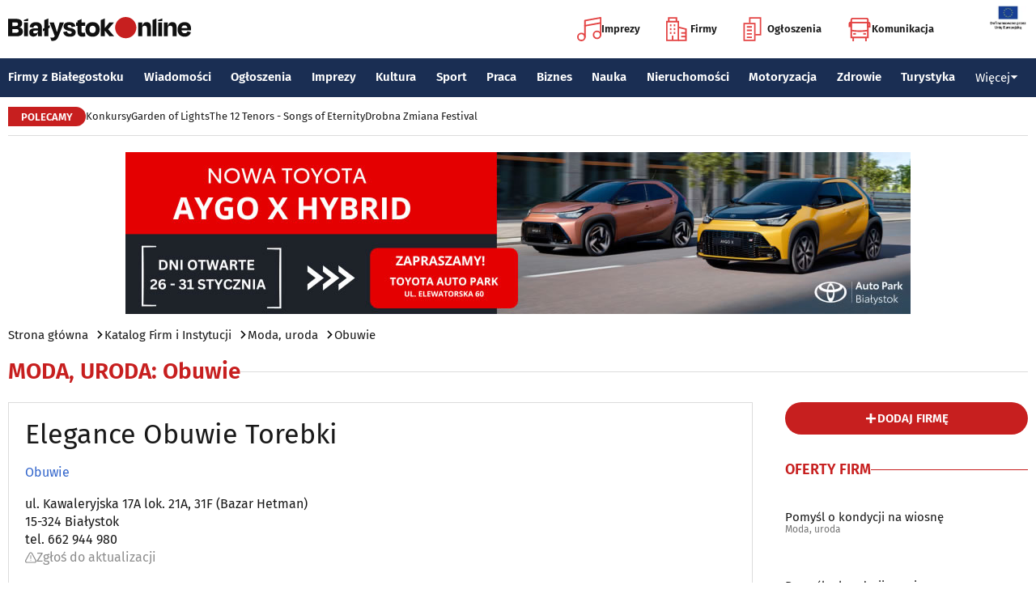

--- FILE ---
content_type: text/html; charset=utf-8
request_url: https://www.bialystokonline.pl/elegance-obuwie-torebki,firma,12962,129,14,0,2.html
body_size: 8441
content:

    
<!DOCTYPE html>
<html lang="pl">
		

<head>

<title>Elegance Obuwie Torebki, Obuwie, Moda, uroda, Katalog Firm i Instytucji Białystok Online Portal Miejski Białystok (Bialystok), Strona 2</title>


<link rel="preload" href="/font/firasans-regular.woff2" as="font" type="font/woff2" crossorigin>
<link rel="preload" href="/font/firasans-semibold.woff2" as="font" type="font/woff2" crossorigin>
<link rel="preload" href="/font/firasans-medium.woff2" as="font" type="font/woff2" crossorigin>
	

<!-- Białystok, Bialystok -->
<meta name="title" content="Elegance Obuwie Torebki, Obuwie, Moda, uroda, Katalog Firm i Instytucji Białystok Online Portal Miejski Białystok (Bialystok), Strona 2" /><meta name="keywords" content="białystok, bialystok, bstok, białystokonline, bialystokonline, Elegance Obuwie Torebki, Obuwie, obuwie, artykuły, obuwnicze, buty, obuwia, obuwiem, obuwniczy, Moda, uroda, podlasie, online, on line, portal, miejski, informacje, rozrywka, biznes, motoryzacja, dom, mieszkanie, nauka, zdrowie, uroda, praca, turystyka, zakupy, firmy, katalog, firm, imprezy, koncert, lokale, repertuar, kina, teatr, rozkład, urzędy, hotele, ogłoszenia, drobne" /><meta name="description" content="Elegance Obuwie Torebki, Obuwie, Moda, uroda, Katalog Firm i Instytucji Białystok Online - Portal Miejski Białystok (Bialystok). Najpełniejsze i najbardziej aktualne źródło informacji o Białymstoku. Aktualne informacje, Rozrywka, Biznes, Motoryzacja, Dom i Mieszkanie, Nauka, Zdrowie i Uroda, Praca, Turystyka, Zakupy." /><meta name="abstract" content="białystok, bialystok, bstok, białystokonline, bialystokonline, Elegance Obuwie Torebki, Obuwie, obuwie, artykuły, obuwnicze, buty, obuwia, obuwiem, obuwniczy, Moda, uroda, podlasie, online, on line, portal, miejski, informacje, rozrywka, biznes, motoryzacja, dom, mieszkanie, nauka, zdrowie, uroda, praca, turystyka, zakupy, firmy, katalog, firm, imprezy, koncert, lokale, repertuar, kina, teatr, rozkład, urzędy, hotele, ogłoszenia, drobne" /><meta name="robots" content="index, follow" />
	<meta name="GOOGLEBOT" content="index, follow" />
	<meta name="revisit-after" content="1 day" />

<meta name="agency" content="BiałystokOnline.pl" />
<meta name="author" content="BiałystokOnline.pl, Bialystok" />
<meta http-equiv="Content-Type" content="text/html; charset=utf-8" />
<meta name="viewport" content="width=device-width, initial-scale=1" />


<!-- OpenGraph data -->
	


	 
<link rel="icon" type="image/png" href="/img/favicon-96x96.png" sizes="96x96" />
<link rel="icon" type="image/svg+xml" href="/img/favicon.svg" />
<link rel="shortcut icon" href="/img/favicon.ico" />
<link rel="apple-touch-icon" sizes="180x180" href="/img/apple-touch-icon.png" />
<meta name="apple-mobile-web-app-title" content="BO" />
<link rel="manifest" href="/img/site.webmanifest" />

<script src="/js/main.min.js?202509292135" defer></script>
<link href="/css/main.min.css?202510172358" rel="stylesheet" type="text/css" />



<script src="https://consent.cookiefirst.com/sites/bialystokonline.pl-862477e6-c1c9-4c22-8cb0-685649c19c10/consent.js"></script>

	

<!-- Google tag (gtag.js) -->
<script async src="https://www.googletagmanager.com/gtag/js?id=G-Q656RGJPYY" data-cookiefirst-script="google_analytics" script="analytics_storage"></script>
<script>
  window.dataLayer = window.dataLayer || [];
  function gtag(){dataLayer.push(arguments);}
  gtag('js', new Date());
   gtag('config', 'G-Q656RGJPYY');</script>	
<!-- Facebook Pixel Code -->
<script type="text/plain" data-cookiefirst-script="facebook">
!function(f,b,e,v,n,t,s){if(f.fbq)return;n=f.fbq=function(){n.callMethod?
n.callMethod.apply(n,arguments):n.queue.push(arguments)};if(!f._fbq)f._fbq=n;
n.push=n;n.loaded=!0;n.version='2.0';n.queue=[];t=b.createElement(e);t.async=!0;
t.src=v;s=b.getElementsByTagName(e)[0];s.parentNode.insertBefore(t,s)}(window,
document,'script','https://connect.facebook.net/en_US/fbevents.js');
fbq('init', '763931190431104'); // Insert your pixel ID here.
fbq('track', 'PageView');
</script>
<noscript>
<img height="1" width="1" alt style="display:none" src="https://www.facebook.com/tr?id=763931190431104&ev=PageView&noscript=1" />
</noscript>
<!-- DO NOT MODIFY -->
<!-- End Facebook Pixel Code -->

<script src="https://rum-agent.eu-01.cloud.solarwinds.com/ra-e-1838253088687382528.js" async></script>

</head>

<body>

<header class="topmenu">
    <div class="topmenu-top container">
        <a href="/" title="Białystok Online">
            <img class="topmenu-bo" src="/img/bialystokonline.svg" width="208" height="22" alt="Białystok Online" />
        </a>
        <a href="/informacje,28.html" class="topmenu-ue">
            <picture>
                <source type="image/webp" srcset="/img/ue91.webp 1x,/img/ue182.webp 2x" media="(min-width:79.9375rem)" width="91" height="60" />
				<source type="image/jpg" srcset="/img/ue91.jpg 1x,/img/ue182.jpg 2x" media="(min-width:79.9375rem)" width="91" height="60" />
                <source type="image/webp" srcset="/img/ue45.webp 1x,/img/ue91.webp 2x" width="45" height="30" />
                <source type="image/jpg" srcset="/img/ue45.jpg 1x,/img/ue91.jpg 2x" width="45" height="30" />
                <img src="/img/ue45.jpg" width="45" height="30" alt="" />
            </picture>
        </a>
        <button class="topmenu-hamb" id="hamb-btn" aria-expanded="false" aria-controls="topmenu-nav" aria-haspopup="true" aria-label="Menu nawigacyjne">
            <span class="topmenu-hamb-line"></span>
        </button>
        <nav class="topmenu-ico">
            <ul class="topmenu-icoul">
                <li class="topmenu-icoli">
                    <a href="/imprezy" class="topmenu-icoa">
                        <span class="ico-note2" aria-hidden="true"></span>
                        Imprezy
                    </a>
                </li>
                <li class="topmenu-icoli">
                    <a href="/katalog-firm-i-instytucji" class="topmenu-icoa">
                        <span class="ico-build2" aria-hidden="true"></span>
                        Firmy
                    </a>
                </li>
                <li class="topmenu-icoli">
                    <a href="/ogloszenia" class="topmenu-icoa">
                        <span class="ico-paper2" aria-hidden="true"></span>
                        Ogłoszenia
                    </a>
                </li>
                <li class="topmenu-icoli">
                    <button class="topmenu-icoa">
                        <span class="ico-bus2" aria-hidden="true"></span>
                        Komunikacja
                    </button>
                    <ul class="topmenu-icoul2">
                        <li class="topmenu-icoli2">
                            <a href="/komunikacja-miejska" target=_blank class="topmenu-icoa2">Komunikacja miejska</a>
                        </li>
                        <li class="topmenu-icoli2">
                            <a href="/rozklad-jazdy-pkp-bialystok" class="topmenu-icoa2">Rozkład jazdy PKP Białystok</a>
                        </li>
                    </ul>
                </li>
            </ul>
        </nav>
    </div>
    <nav class="topmenu-nav" id="topmenu-nav" role="menu">
        <div class="topmenu-top container">
            <a href="/" title="Białystok Online">
                <img class="topmenu-bo" src="/img/bialystokonline.svg" width="208" height="22" alt="Białystok Online" />
            </a>
            <a href="/informacje,28.html" class="topmenu-ue">
                <picture>
                <source type="image/webp" srcset="/img/ue45.webp 1x,/img/ue91.webp 2x" />
				<source type="image/jpg" srcset="/img/ue45.jpg 1x,/img/ue91.jpg 2x" />
                <img src="/img/ue45.jpg" width="45" height="30" alt="" />
                </picture>
            </a>
            <button class="topmenu-hamb" id="hamb-btn-close" aria-expanded="true" aria-controls="topmenu-nav" aria-haspopup="true" aria-label="Menu nawigacyjne">
                <span class="topmenu-hamb-line"></span>
            </button>
        </div>
        <div class="topmenu-wrap">
            <ul class="topmenu-ulico">
                <li class="topmenu-li">
                    <a href="/imprezy" class="topmenu-ai">
                        <span class="topmenu-a-ico ico-note" aria-hidden="true"></span>
                        Imprezy
                    </a>
                </li>
                <li class="topmenu-li">
                    <a href="/katalog-firm-i-instytucji" class="topmenu-ai">
                        <span class="topmenu-a-ico ico-build" aria-hidden="true"></span>
                        Firmy
                    </a>
                </li>
                <li class="topmenu-li">
                    <a href="/ogloszenia" class="topmenu-ai">
                        <span class="topmenu-a-ico ico-paper" aria-hidden="true"></span>
                        Ogłoszenia
                    </a>
                </li>
                <li class="topmenu-li">
                    <button class="topmenu-ai topmenu-btn" data-js="expand-btn" aria-expanded="false">
                        <span class="topmenu-a-ico ico-bus" aria-hidden="true"></span>
                        Komunikacja
                        <span class="topmenu-arr"></span>
                    </button>
                    <ul class="topmenu-ul2 topmenu-ul2i">
                        <li class="topmenu-li2">
                            <a href="/komunikacja-miejska" class="topmenu-ai2">Komunikacja miejska</a>
                        </li>
                        <li class="topmenu-li2">
                            <a href="/rozklad-jazdy-pkp-bialystok" class="topmenu-ai2">Rozkład jazdy PKP Białystok</a>
                        </li>
                    </ul>
                </li>
            </ul>
            <ul class="topmenu-ul">
                <li class="topmenu-li">
                    <button class="topmenu-arr" data-js="expand-btn" aria-expanded="false"></button>
                    <a href="/katalog-firm-i-instytucji" class="topmenu-a">Firmy z Białegostoku</a>
                    <ul class="topmenu-ul2">
                        <li class="topmenu-li2">
                            <a href="/katalog-firm-i-instytucji" class="topmenu-a2">Znajdź firmę</a>
                        </li>
                        <li class="topmenu-li2">
                            <a href="/katalog-firm-i-instytucji" class="topmenu-a2">Katalog Firm i Instytucji</a>
                        </li>
                        <li class="topmenu-li2">
                            <a href="/gastronomia-i-jedzenie,grupa,18,1.html" class="topmenu-a2">Gastronomia</a>
                        </li>
                        <li class="topmenu-li2">
                            <a href="/promocje" class="topmenu-a2">Oferty firm</a>
                        </li>
                        <li class="topmenu-li2">
                            <a href="/formularz,dodaj-do-katalogu.html" class="topmenu-a2">+ Dodaj firmę</a>
                        </li>
                    </ul>
                </li>
                <li class="topmenu-li">
                    <button class="topmenu-arr" data-js="expand-btn" aria-expanded="false"></button>
                    <a href="/wiadomosci" class="topmenu-a">Wiadomości</a>
                    <ul class="topmenu-ul2">
                        <li class="topmenu-li2">
                            <a href="/aktualnosci,wiadomosci,1,1.html" class="topmenu-a2">Aktualności</a>
                        </li>
                        <li class="topmenu-li2">
                            <a href="/kultura-i-rozrywka,wiadomosci,2,1.html" class="topmenu-a2">Kultura i rozrywka</a>
                        </li>
                        <li class="topmenu-li2">
                            <a href="/sport,wiadomosci,3,1.html" class="topmenu-a2">Sport</a>
                        </li>
                        <li class="topmenu-li2">
                            <a href="/biznes,wiadomosci,4,1.html" class="topmenu-a2">Biznes</a>
                        </li>
                        <li class="topmenu-li2">
                            <a href="/praca,wiadomosci,10,1.html" class="topmenu-a2">Praca</a>
                        </li>
                        <li class="topmenu-li2">
                            <a href="/fotoreportaze,1.html" class="topmenu-a2">Fotoreportaże</a>
                        </li>
                    </ul>
                </li>
                <li class="topmenu-li">
                    <button class="topmenu-arr" data-js="expand-btn" aria-expanded="false"></button>
                    <a href="/ogloszenia" class="topmenu-a">Ogłoszenia</a>
                    <ul class="topmenu-ul2">
                        <li class="topmenu-li2">
                            <a href="/praca-oferty-pracy,ogloszenia,9,1.html" class="topmenu-a2">Praca: Oferty pracy</a>
                        </li>
                        <li class="topmenu-li2">
                            <a href="/praca-szukam-pracy,ogloszenia,8,1.html" class="topmenu-a2">Praca: Szukam pracy</a>
                        </li>
                        <li class="topmenu-li2">
                            <a href="/nieruchomosci-sprzedam-rynek-wtorny,ogloszenia,5,1.html" class="topmenu-a2">Nieruchomości: rynek wtórny</a>
                        </li>
                        <li class="topmenu-li2">
                            <a href="/nieruchomosci-sprzedam-rynek-pierwotny,ogloszenia,47,1.html" class="topmenu-a2">Nieruchomości: rynek pierwotny</a>
                        </li>
                        <li class="topmenu-li2">
                            <a href="/nieruchomosci-oferuje-do-wynajecia,ogloszenia,44,1.html" class="topmenu-a2">Nieruchomości: do wynajęcia</a>
                        </li>
                        <li class="topmenu-li2">
                            <a href="/promocje" class="topmenu-a2">Oferty firm</a>
                        </li>
                        <li class="topmenu-li2">
                            <a href="/dodaj-ogloszenie,9.html" class="topmenu-a2">+ Dodaj ofertę pracy</a>
                        </li>
                        <li class="topmenu-li2">
                            <a href="/dodaj-ogloszenie,5.html" class="topmenu-a2">+ Dodaj ofertę sprzedaży nieruchomości</a>
                        </li>
                    </ul>
                </li>
                <li class="topmenu-li">
                    <button class="topmenu-arr" data-js="expand-btn" aria-expanded="false"></button>
                    <a href="/imprezy" class="topmenu-a">Imprezy</a>
                    <ul class="topmenu-ul2">
                        <li class="topmenu-li2"><a href="/kultura-i-rozrywka,wiadomosci,2,1.html" class="topmenu-a2">Wiadomości: Kultura i Rozrywka</a></li>
                        <li class="topmenu-li2"><a href="/imprezy" class="topmenu-a2">Kalendarz wydarzeń</a></li>
                        <li class="topmenu-li2"><a href="/klubowe-taneczne-granie-do-piwa,imprezy,1,1.html" class="topmenu-a2">Imprezy klubowe</a></li>
                        <li class="topmenu-li2"><a href="/koncerty,imprezy,8,1.html" class="topmenu-a2">Koncerty</a></li>
                        <li class="topmenu-li2"><a href="/repertuar-kin-i-teatrow" class="topmenu-a2">Repertuar kina, teatr, opera</a></li>
                        <li class="topmenu-li2"><a href="/gastronomia-i-jedzenie,grupa,18,1.html" class="topmenu-a2">Gastronomia i jedzenie</a></li>
                        <li class="topmenu-li2"><a href="/rozrywka,grupa,19,1.html" class="topmenu-a2">Lokale rozrywkowe</a></li>
                        <li class="topmenu-li2"><a href="/konkursy" class="topmenu-a2">Konkursy</a></li>
                        <li class="topmenu-li2"><a href="/fotoreportaze,1.html" class="topmenu-a2">Fotoreportaże</a></li>
                        <li class="topmenu-li2"><a href="/formularz,zglos-impreze.html" class="topmenu-a2">+ Dodaj wydarzenie</a></li>
                    </ul>
                </li>
                <li class="topmenu-li">
                    <button class="topmenu-arr" data-js="expand-btn" aria-expanded="false"></button>
                    <a href="/kultura" class="topmenu-a">Kultura</a>
                    <ul class="topmenu-ul2">
                        <li class="topmenu-li2"><a href="/imprezy" class="topmenu-a2">Kalendarz wydarzeń</a></li>
                        <li class="topmenu-li2"><a href="/repertuar-kin-i-teatrow" class="topmenu-a2">Repertuar kina, teatr, opera</a></li>
                        <li class="topmenu-li2"><a href="/koncerty-muzyki-powaznej,imprezy,2,1.html" class="topmenu-a2">Koncerty muzyki poważnej</a></li>
                        <li class="topmenu-li2"><a href="/wystawy-wernisaze-wydarzenia-artystyczne,imprezy,5,1.html" class="topmenu-a2">Wystawy, wernisaże, wydarzenia artystyczne</a></li>
                        <li class="topmenu-li2"><a href="/kultura-sztuka,grupa,05,1.html" class="topmenu-a2">Obiekty kulturalne</a></li>
                        <li class="topmenu-li2"><a href="/konkursy" class="topmenu-a2">Konkursy</a></li>
                        <li class="topmenu-li2"><a href="/fotoreportaze,1.html" class="topmenu-a2">Fotoreportaże</a></li>
                        <li class="topmenu-li2"><a href="/formularz,zglos-impreze.html" class="topmenu-a2">+ Dodaj wydarzenie</a></li>
                    </ul>
                </li>
                <li class="topmenu-li">
                    <button class="topmenu-arr" data-js="expand-btn" aria-expanded="false"></button>
                    <a href="/sport" class="topmenu-a">Sport</a>
                    <ul class="topmenu-ul2">
                        <li class="topmenu-li2"><a href="/tag.php?s=4&q=jagiellonia" class="topmenu-a2">Jagiellonia</a></li>
                        <li class="topmenu-li2"><a href="/tag.php?s=4&q=podlaski+futbol" class="topmenu-a2">Podlaski futbol</a></li>
                        <li class="topmenu-li2"><a href="/tag.php?s=4&q=ściąga+kibica" class="topmenu-a2">Ściąga kibica</a></li>
                        <li class="topmenu-li2"><a href="/tag.php?s=4&q=bieganie" class="topmenu-a2">Bieganie</a></li>
                        <li class="topmenu-li2"><a href="/tag.php?s=4&q=koszykówka" class="topmenu-a2">Koszykówka</a></li>
                        <li class="topmenu-li2"><a href="/tag.php?s=4&q=siatkówka" class="topmenu-a2">Siatkówka</a></li>
                        <li class="topmenu-li2"><a href="/wydarzenia-sportowe-i-rekreacyjne,imprezy,4,1.html" class="topmenu-a2">Imprezy sportowe</a></li>
                        <li class="topmenu-li2"><a href="/sport-rozrywka-rekreacja,grupa,12,1.html" class="topmenu-a2">Obiekty sportowe</a></li>
                        <li class="topmenu-li2"><a href="/fotoreportaze,1.html" class="topmenu-a2">Fotoreportaże</a></li>
                        <li class="topmenu-li2"><a href="/formularz,zglos-impreze.html" class="topmenu-a2">+ Dodaj wydarzenie</a></li>
                    </ul>
                </li>
                <li class="topmenu-li">
                    <button class="topmenu-arr" data-js="expand-btn" aria-expanded="false"></button>
                    <a href="/praca" class="topmenu-a">Praca</a>
                    <ul class="topmenu-ul2">
                        <li class="topmenu-li2"><a href="/praca-oferty-pracy,ogloszenia,9,1.html" class="topmenu-a2">Oferty pracy</a></li>
                        <li class="topmenu-li2"><a href="/praca-szukam-pracy,ogloszenia,8,1.html" class="topmenu-a2">Szukam pracy</a></li>
                        <li class="topmenu-li2"><a href="/kursy-szkolenia,kategoria,336,02,0,1.html" class="topmenu-a2">Kursy i szkolenia</a></li>
                        <li class="topmenu-li2"><a href="/dodaj-ogloszenie,9.html" class="topmenu-a2">+ Dodaj ofertę pracy</a></li>
                    </ul>
                </li>
                <li class="topmenu-li">
                    <button class="topmenu-arr" data-js="expand-btn" aria-expanded="false"></button>
                    <a href="/biznes" class="topmenu-a">Biznes</a>
                    <ul class="topmenu-ul2">
                        <li class="topmenu-li2"><a href="/katalog-firm-i-instytucji" class="topmenu-a2">Znajdź firmę</a></li>
                        <li class="topmenu-li2"><a href="/katalog-firm-i-instytucji" class="topmenu-a2">Katalog Firm i Instytucji</a></li>
                        <li class="topmenu-li2"><a href="/biznes-prawo-ekonomia,grupa,10,1.html" class="topmenu-a2">Firmy: Biznes, prawo, ekonomia</a></li>
                        <li class="topmenu-li2"><a href="/reklama,grupa,16,1.html" class="topmenu-a2">Firmy: Reklama</a></li>
                        <li class="topmenu-li2"><a href="/urzedy-instytucje,grupa,03,1.html" class="topmenu-a2">Urzędy, instytucje</a></li>
                        <li class="topmenu-li2"><a href="/promocje" class="topmenu-a2">Oferty firm</a></li>
                        <li class="topmenu-li2"><a href="/formularz,dodaj-do-katalogu.html" class="topmenu-a2">+ Dodaj firmę</a></li>
                    </ul>
                </li>
                <li class="topmenu-li">
                    <button class="topmenu-arr" data-js="expand-btn" aria-expanded="false"></button>
                    <a href="/nauka" class="topmenu-a">Nauka</a>
                    <ul class="topmenu-ul2">
                        <li class="topmenu-li2"><a href="/szkoly-wyzsze,kategoria,5,02,0,1.html" class="topmenu-a2">Uczelnie wyższe</a></li>
                        <li class="topmenu-li2"><a href="/szkoly-policealne-i-podyplomowe,kategoria,6,02,0,1.html" class="topmenu-a2">Szkoły policealne i podyplomowe</a></li>
                        <li class="topmenu-li2"><a href="/szkoly-ponadpodstawowe-i-srednie,kategoria,4,02,0,1.html" class="topmenu-a2">Szkoły średnie</a></li>
                        <li class="topmenu-li2"><a href="/szkoly-podstawowe,kategoria,2,02,0,1.html" class="topmenu-a2">Szkoły podstawowe</a></li>
                        <li class="topmenu-li2"><a href="/przedszkola,kategoria,1,02,0,1.html" class="topmenu-a2">Przedszkola</a></li>
                        <li class="topmenu-li2"><a href="/kursy-szkolenia,kategoria,336,02,0,1.html" class="topmenu-a2">Kursy i szkolenia</a></li>
                        <li class="topmenu-li2"><a href="/nauka-korepetycje,ogloszenia,57,1.html" class="topmenu-a2">Korepetycje</a></li>
                        <li class="topmenu-li2"><a href="/formularz,dodaj-do-katalogu.html" class="topmenu-a2">+ Dodaj szkołę</a></li>
                    </ul>
                </li>
                <li class="topmenu-li">
                    <button class="topmenu-arr" data-js="expand-btn" aria-expanded="false"></button>
                    <a href="/nieruchomosci" class="topmenu-a">Nieruchomości</a>
                    <ul class="topmenu-ul2">
                        <li class="topmenu-li2"><a href="/dom-mieszkanie-budownictwo,grupa,01,1.html" class="topmenu-a2">Firmy: Dom, mieszkanie, budownictwo</a></li>
                        <li class="topmenu-li2"><a href="/agencje-nieruchomosci,kategoria,126,01,1.html" class="topmenu-a2">Agencje Nieruchomości</a></li>
                        <li class="topmenu-li2"><a href="/developerzy,kategoria,385,01,1.html" class="topmenu-a2">Developerzy</a></li>
                        <li class="topmenu-li2"><a href="/budowlane-materialy,kategoria,257,01,0,1.html" class="topmenu-a2">Budowlane materiały</a></li>
                        <li class="topmenu-li2"><a href="/drzwi-okna,kategoria,291,01,0,1.html" class="topmenu-a2">Drzwi i okna</a></li>
                        <li class="topmenu-li2"><a href="/meble-sklepy,kategoria,108,01,0,1.html" class="topmenu-a2">Meble</a></li>
                        <li class="topmenu-li2"><a href="/nieruchomosci-sprzedam-rynek-wtorny,ogloszenia,5,1.html" class="topmenu-a2">Nieruchomości: Rynek wtórny</a></li>
                        <li class="topmenu-li2"><a href="/nieruchomosci-sprzedam-rynek-pierwotny,ogloszenia,47,1.html" class="topmenu-a2">Oferty developerów</a></li>
                        <li class="topmenu-li2"><a href="/nieruchomosci-dzialki-grunty,ogloszenia,39,1.html" class="topmenu-a2">Działki, grunty</a></li>
                        <li class="topmenu-li2"><a href="/dodaj-ogloszenie,5.html" class="topmenu-a2">+ Dodaj ofertę sprzedaży nieruchomości</a></li>
						<li class="topmenu-li2"><a href="/dodaj-ogloszenie,47.html" class="topmenu-a2">+ Dodaj ofertę sprzedaży developera</a></li>																																																						
                    </ul>
                </li>
                <li class="topmenu-li">
                    <button class="topmenu-arr" data-js="expand-btn" aria-expanded="false"></button>
                    <a href="/motoryzacja" class="topmenu-a">Motoryzacja</a>
                    <ul class="topmenu-ul2">
                        <li class="topmenu-li2"><a href="/motoryzacja,grupa,08,1.html" class="topmenu-a2">Firmy: Motoryzacja</a></li>
                        <li class="topmenu-li2"><a href="/dealerzy,kategoria,200,08,0,1.html" class="topmenu-a2">Dealerzy</a></li>
                        <li class="topmenu-li2"><a href="/mechanika-pojazdowa,kategoria,190,08,0,1.html" class="topmenu-a2">Mechanika pojazdowa</a></li>
                        <li class="topmenu-li2"><a href="/blacharstwo-lakiernictwo,kategoria,325,08,0,1.html" class="topmenu-a2">Blacharstwo, lakiernictwo</a></li>
                        <li class="topmenu-li2"><a href="/akcesoria-i-czesci-zamienne,kategoria,178,08,0,1.html" class="topmenu-a2">Akcesoria i części zamienne</a></li>
                        <li class="topmenu-li2"><a href="/motoryzacja-sprzedam,ogloszenia,1,1.html" class="topmenu-a2">Ogłoszenia: Sprzedam</a></li>
                        <li class="topmenu-li2"><a href="/dodaj-ogloszenie,1.html" class="topmenu-a2">+ Dodaj ofertę sprzedaży auta</a></li>
                    </ul>
                </li>
                <li class="topmenu-li">
                    <button class="topmenu-arr" data-js="expand-btn" aria-expanded="false"></button>
                    <a href="/zdrowie" class="topmenu-a">Zdrowie</a>
                    <ul class="topmenu-ul2 is-rev">
                        <li class="topmenu-li2"><a href="/zdrowie-medycyna,grupa,07,1.html" class="topmenu-a2">Firmy: Zdrowie, medycyna</a></li>
                        <li class="topmenu-li2"><a href="/zdrowie-gabinety-i-poradnie-medyczne,grupa,07,1.html" class="topmenu-a2">Gabinety i poradnie medyczne</a></li>
                        <li class="topmenu-li2"><a href="/stomatologia,kategoria,24,07,0,1.html" class="topmenu-a2">Stomatolodzy</a></li>
                        <li class="topmenu-li2"><a href="/rehabilitacja-fizjoterapia,kategoria,348,07,0,1.html" class="topmenu-a2">Rehabilitacja, fizjoterapia</a></li>
                        <li class="topmenu-li2"><a href="/psychiatria-psychologia-psychoterapia,kategoria,55,07,0,1.html" class="topmenu-a2">Psychiatria, psychologia, psychoterapia</a></li>
                        <li class="topmenu-li2"><a href="/apteki,kategoria,13,07,0,1.html" class="topmenu-a2">Apteki</a></li>
                    </ul>
                </li>
                <li class="topmenu-li">
                    <button class="topmenu-arr" data-js="expand-btn" aria-expanded="false"></button>
                    <a href="/turystyka" class="topmenu-a">Turystyka</a>
                    <ul class="topmenu-ul2 is-rev">
                        <li class="topmenu-li2"><a href="/turystyka-noclegi,grupa,04,1.html" class="topmenu-a2">Noclegi</a></li>
                        <li class="topmenu-li2"><a href="/hotele-noclegi,kategoria,10,04,0,1.html" class="topmenu-a2">Hotele</a></li>
                        <li class="topmenu-li2"><a href="/biura-podrozy,kategoria,62,04,1.html" class="topmenu-a2">Biura podróży</a></li>
                        <li class="topmenu-li2"><a href="/rozklad-jazdy-pkp-bialystok" class="topmenu-a2">Rozkład jazdy PKP Białystok</a></li>
                        <li class="topmenu-li2"><a href="/komunikacja-miejska" class="topmenu-a2">Komunikacja miejska</a></li>
                    </ul>
                </li>
                <li class="topmenu-li">
                    <button class="topmenu-a topmenu-btn" data-js="expand-btn" aria-expanded="false">Więcej <span class="topmenu-arr"></span></button>
                    <ul class="topmenu-ul2 is-rev">
                        <li class="topmenu-li2">
                            <a href="/uroda" class="topmenu-a2">Uroda</a>
                        </li>
                        <li class="topmenu-li2">
                            <a href="/rodzina" class="topmenu-a2">Rodzina</a>
                        </li>
                        <li class="topmenu-li2">
                            <a href="/kulinaria" class="topmenu-a2">Kulinaria</a>
                        </li>
                        <li class="topmenu-li2">
                            <a href="/drogowka,wiadomosci,15,1.html" class="topmenu-a2">Drogówka</a>
                        </li>
                        <li class="topmenu-li2">
                            <a href="/kryminalne,wiadomosci,14,1.html" class="topmenu-a2">Kryminalne</a>
                        </li>
                        <li class="topmenu-li2">
                            <a href="/kraj-i-swiat,wiadomosci,7,1.html" class="topmenu-a2">Kraj i Świat</a>
                        </li>
                        <li class="topmenu-li2">
                            <a href="/ciekawostki,wiadomosci,8,1.html" class="topmenu-a2">Ciekawostki</a>
                        </li>
                        <li class="topmenu-li2">
                            <a href="/historia-bialegostoku" class="topmenu-a2">Historia Białegostoku</a>
                        </li>
                        <li class="topmenu-li2">
                            <a href="/wazne-telefony" class="topmenu-a2">Ważne telefony</a>
                        </li>
						<li class="topmenu-li2">
                            <a href="/konkursy" class="topmenu-a2">Konkursy</a>
                        </li>
                        <li class="topmenu-li2">
                            <a href="https://reklama.bialystokonline.pl" class="topmenu-a2">Reklama w BiałystokOnline</a>
                        </li>
                    </ul>
                </li>
            </ul>
        <div>
    </nav>
    
<nav class="topmenu-bot container">
        <div class="topmenu-bot-inner">
			<p class="topmenu-bot-label hdr-label"><span>POLECAMY</span></p>
            	<ul class="topmenu-botul">
				
<li class="topmenu-botli"><a href="https://www.bialystokonline.pl/konkursy"  title="Konkursy"  class="topmenu-bota">Konkursy</a></li><li class="topmenu-botli"><a href="https://www.bialystokonline.pl/garden-of-lights-bialystok-park-dinozaurow,impreza,147505,5,1.html"  title="Garden of Lights"  class="topmenu-bota">Garden of Lights</a></li><li class="topmenu-botli"><a href="https://www.bialystokonline.pl/the-12-tenors-songs-of-eternity,impreza,146450,2,1.html"  title="The 12 Tenors - Songs of Eternity"  class="topmenu-bota">The 12 Tenors - Songs of Eternity</a></li><li class="topmenu-botli"><a href="https://www.bialystokonline.pl/drobna-zmiana-festival,ti.html"  title="Drobna Zmiana Festival"  class="topmenu-bota">Drobna Zmiana Festival</a></li>		</ul>
	</div>
</nav>
            
</header>
<aside class="alien-container">
    <a href='https://www.bialystokonline.pl/phpads/adclick.php?bannerid=9352&amp;zoneid=0&amp;source=&amp;dest=https%3A%2F%2Fwww.toyota-bialystok.pl%2Fnowe-samochody%2Fnowe-aygo-x%2F%3F%26utm_source%3DBialystokOnline.pl%26utm_campaign%3Dbaner_BialystokOnline%26utm_medium%3Dkampania_banerowa' target='_blank'><img src='https://www.bialystokonline.pl/b/autopark_970x200_20260122.jpg' width='970' height='200' alt='Toyota Auto Park' title='Toyota Auto Park' border='0'></a><div id="beacon_9352" style="position: absolute; left: 0px; top: 0px; visibility: hidden;"><img src='https://www.bialystokonline.pl/phpads/adlog.php?bannerid=9352&amp;clientid=8585&amp;zoneid=0&amp;source=&amp;block=0&amp;capping=0&amp;cb=c3b6d1f2dc42cc32a67800226c3977cf' width='0' height='0' alt='' style='width: 0px; height: 0px;'></div>	</aside>

<div class="bcrumbs container"><ul class="bcrumbs-ul"><li class="bcrumbs-li"><a class="bcrumbs-a" href="/" title="Strona główna">Strona główna</a></li><li class="bcrumbs-li"><a class="bcrumbs-a" href="/katalog-firm-i-instytucji" title="Katalog Firm i Instytucji">Katalog Firm i Instytucji</a></li><li class="bcrumbs-li"><a class="bcrumbs-a" href="/moda-uroda,grupa,14,1.html" title="Moda, uroda">Moda, uroda</a></li><li class="bcrumbs-li"><a class="bcrumbs-a" href="/obuwie,kategoria,129,14,0,2.html" title="Obuwie">Obuwie</a></li></ul></div>

<main class="container"><div class="icobtn d-hide"><a class="icobtn-btn btn-add" href="/formularz,dodaj-do-katalogu.html" title="dodaj firmę"></a></div><div class="hdrgrp"><h3 class="hdrline hdrline-mobli max-w-mob"><span>
  <a href="/moda-uroda,grupa,14,1.html" title="Moda, uroda">Moda, uroda</a>: <a class="hdrline-suf" href="/obuwie,kategoria,129,14,0,2.html" title="Obuwie"><span class="tt-none">Obuwie</span></a>
  </span></h3><p class="menu-label d-hide">Kategoria</p>
    <div class="menu d-hide"><button class="menu-btn" data-js="expand-btn" aria-expanded="false" aria-controls="category-list">
            Obuwie <span class="menu-arr"></span>
        </button><ul class="menu-ul" id="category-list"><li class="menu-li">
            <span class="menu-sp"><a href="/akcesoria-i-dodatki-slubne,kategoria,405,14,0,1.html" class="menu-a">Akcesoria i dodatki ślubne</a> (11)</span>
        </li><li class="menu-li">
            <span class="menu-sp"><a href="/artykuly-kosmetyczne-i-fryzjerskie,kategoria,90,14,0,1.html" class="menu-a">Artykuły kosmetyczne i fryzjerskie</a> (40)</span>
        </li><li class="menu-li">
            <span class="menu-sp"><a href="/bielizna,kategoria,64,14,0,1.html" class="menu-a">Bielizna</a> (21)</span>
        </li><li class="menu-li">
            <span class="menu-sp"><a href="/bizuteria-i-wyroby-jubilerskie,kategoria,203,14,0,1.html" class="menu-a">Biżuteria i wyroby jubilerskie</a> (40)</span>
        </li><li class="menu-li">
            <span class="menu-sp"><a href="/drogerie-perfumerie,kategoria,419,14,0,1.html" class="menu-a">Drogerie, perfumerie</a> (17)</span>
        </li><li class="menu-li">
            <span class="menu-sp"><a href="/galanteria,kategoria,307,14,0,1.html" class="menu-a">Galanteria</a> (8)</span>
        </li><li class="menu-li">
            <span class="menu-sp"><a href="/kapelusze-czapki,kategoria,76,14,0,1.html" class="menu-a">Kapelusze, czapki</a> (5)</span>
        </li><li class="menu-li">
            <span class="menu-sp act"><a href="/obuwie,kategoria,129,14,0,1.html" class="menu-a act">Obuwie</a> (70)</span>
        </li><li class="menu-li">
            <span class="menu-sp"><a href="/odchudzanie,kategoria,371,14,0,1.html" class="menu-a">Odchudzanie</a> (33)</span>
        </li><li class="menu-li">
            <span class="menu-sp"><a href="/odnowa-biologiczna,kategoria,134,14,0,1.html" class="menu-a">Odnowa biologiczna</a> (29)</span>
        </li><li class="menu-li">
            <span class="menu-sp"><a href="/odziez-ciazowa,kategoria,346,14,0,1.html" class="menu-a">Odzież ciążowa</a> (2)</span>
        </li><li class="menu-li">
            <span class="menu-sp"><a href="/odziez-dziecieca,kategoria,136,14,0,1.html" class="menu-a">Odzież dziecięca</a> (19)</span>
        </li><li class="menu-li">
            <span class="menu-sp"><a href="/odziez-dzinsowa,kategoria,135,14,0,1.html" class="menu-a">Odzież dżinsowa</a> (9)</span>
        </li><li class="menu-li">
            <span class="menu-sp"><a href="/odziez-i-konfekcja,kategoria,137,14,0,1.html" class="menu-a">Odzież i konfekcja</a> (84)</span>
        </li><li class="menu-li">
            <span class="menu-sp"><a href="/odziez-meska,kategoria,368,14,0,1.html" class="menu-a">Odzież męska</a> (15)</span>
        </li><li class="menu-li">
            <span class="menu-sp"><a href="/odziez-uzywana,kategoria,364,14,0,1.html" class="menu-a">Odzież używana</a> (9)</span>
        </li><li class="menu-li">
            <span class="menu-sp"><a href="/okulary-i-oprawy,kategoria,141,14,0,1.html" class="menu-a">Okulary i oprawy</a> (42)</span>
        </li><li class="menu-li">
            <span class="menu-sp"><a href="/ponczosznicze-artykuly,kategoria,147,14,0,1.html" class="menu-a">Pończosznicze artykuły</a> (7)</span>
        </li><li class="menu-li">
            <span class="menu-sp"><a href="/pracownie-krawieckie,kategoria,93,14,0,1.html" class="menu-a">Pracownie krawieckie</a> (27)</span>
        </li><li class="menu-li">
            <span class="menu-sp"><a href="/salony-fryzjerskie,kategoria,60,14,0,1.html" class="menu-a">Salony fryzjerskie</a> (188)</span>
        </li><li class="menu-li">
            <span class="menu-sp"><a href="/salony-kosmetyczne,kategoria,17,14,0,1.html" class="menu-a">Salony kosmetyczne</a> (174)</span>
        </li><li class="menu-li">
            <span class="menu-sp"><a href="/salony-masazu,kategoria,394,14,0,1.html" class="menu-a">Salony masażu</a> (28)</span>
        </li><li class="menu-li">
            <span class="menu-sp"><a href="/salony-slubne-wypozyczalnie,kategoria,224,14,0,1.html" class="menu-a">Salony ślubne, wypożyczalnie</a> (25)</span>
        </li><li class="menu-li">
            <span class="menu-sp"><a href="/salony-tatuazu,kategoria,231,14,0,1.html" class="menu-a">Salony tatuażu</a> (13)</span>
        </li><li class="menu-li">
            <span class="menu-sp"><a href="/skorzana-odziez-i-galanteria,kategoria,206,14,0,1.html" class="menu-a">Skórzana odzież i galanteria</a> (14)</span>
        </li><li class="menu-li">
            <span class="menu-sp"><a href="/solaria,kategoria,21,14,0,1.html" class="menu-a">Solaria</a> (15)</span>
        </li><li class="menu-li">
            <span class="menu-sp"><a href="/szewcy-kaletnicy,kategoria,73,14,0,1.html" class="menu-a">Szewcy, kaletnicy</a> (7)</span>
        </li><li class="menu-li">
            <span class="menu-sp"><a href="/zloto-kamienie-szlachetne,kategoria,264,14,0,1.html" class="menu-a">Złoto, kamienie szlachetne</a> (18)</span>
        </li></ul>
		</div></div><div class="l-2-cols"><div class="col-main"><div class="card card-m-full"><div class="card-top"><div class="card-hdr"><h1 class="card-title">Elegance Obuwie Torebki</h1><div class="card-tags"><a href="/obuwie,kategoria,129,14,0,1.html" class="card-tag" title="Obuwie">Obuwie</a></div>
      </div></div>
      <div class="card-bot"><div class="card-txt"><div class="card-adr">
      ul. Kawaleryjska 17A lok. 21A, 31F (Bazar Hetman)<br />
      15-324 Białystok</div><div class="card-tel">tel. 662 944 980<br /></div><a class="card-warn" href="/firma,aktualizacja,12962.html"><span class="ico-warning"></span>Zgłoś do aktualizacji</a></div></div></div><div class="btn-group"><p>Ilość wyświetleń: <b>42779</b></p></div><div class="text-wrapper">
    <p></p></div><h3 class="hdrline hdrline-mod l-space-top"><span>Zobacz inne - <a href="obuwie,kategoria,129,14,0,1.html" class="hdrline-suf">Obuwie</a></span></h3>
				<div class="cardbox"><div class="cardbox-wrap"><div class="cardbox-item cardbox-item--v2">
			<a class="cardbox-itemia" href="/7kicks-sneaker-shop,firma,16960,129,14,0,1.html" title="7Kicks Sneaker Shop">		
				<picture>
                            <source type="image/webp" media="(min-width:79.9375rem)" srcset="https://www.bialystokonline.pl/gfx/gfx_prezentacje/kat/16960/17432-16960-logo-200.webp 1x,https://www.bialystokonline.pl/gfx/gfx_prezentacje/kat/16960/17432-16960-logo-400.webp 2x" width="200" height="74" />
                            <source type="image/webp" srcset="https://www.bialystokonline.pl/gfx/gfx_prezentacje/kat/16960/17432-16960-logo-200.webp 1x,https://www.bialystokonline.pl/gfx/gfx_prezentacje/kat/16960/17432-16960-logo-400.webp 2x" width="200" height="74" />
                            <img class="cardbox-itemimg" src="https://www.bialystokonline.pl/gfx/gfx_prezentacje/kat/16960/17432-16960-logo-200.jpg" alt="7Kicks Sneaker Shop" width="200" height="74" loading="lazy" />
                 </picture>
			</a>
			<a class="cardbox-itemt" href="/7kicks-sneaker-shop,firma,16960,129,14,0,1.html" title="7Kicks Sneaker Shop">7Kicks Sneaker Shop</a>
		</div><div class="cardbox-item cardbox-item--v2">
			<a class="cardbox-itemia" href="/sklep-obuwniczy,firma,4618,129,14,0,1.html" title="Sklep obuwniczy">		
				<picture>
                            <source type="image/webp" media="(min-width:79.9375rem)" srcset="https://www.bialystokonline.pl/gfx/gfx_prezentacje/kat/4618/3114-4618-logo-200.webp 1x,https://www.bialystokonline.pl/gfx/gfx_prezentacje/kat/4618/3114-4618-logo-400.webp 2x" width="200" height="200" />
                            <source type="image/webp" srcset="https://www.bialystokonline.pl/gfx/gfx_prezentacje/kat/4618/3114-4618-logo-200.webp 1x,https://www.bialystokonline.pl/gfx/gfx_prezentacje/kat/4618/3114-4618-logo-400.webp 2x" width="200" height="200" />
                            <img class="cardbox-itemimg" src="https://www.bialystokonline.pl/gfx/gfx_prezentacje/kat/4618/3114-4618-logo-200.jpg" alt="Sklep obuwniczy" width="200" height="200" loading="lazy" />
                 </picture>
			</a>
			<a class="cardbox-itemt" href="/sklep-obuwniczy,firma,4618,129,14,0,1.html" title="Sklep obuwniczy">Sklep obuwniczy</a>
		</div><div class="cardbox-item cardbox-item--v2">
			<a class="cardbox-itemia" href="/sklep-exploret-pitbull-pro-fighter-octagon-bialystok,firma,12199,129,14,0,1.html" title="Sklep Exploret, Pitbull, Pro Fighter, Octagon Białystok">		
				<picture>
                            <source type="image/webp" media="(min-width:79.9375rem)" srcset="https://www.bialystokonline.pl/gfx/gfx_prezentacje/kat/12199/16745-12199-logo-200.webp 1x,https://www.bialystokonline.pl/gfx/gfx_prezentacje/kat/12199/16745-12199-logo-400.webp 2x" width="200" height="140" />
                            <source type="image/webp" srcset="https://www.bialystokonline.pl/gfx/gfx_prezentacje/kat/12199/16745-12199-logo-200.webp 1x,https://www.bialystokonline.pl/gfx/gfx_prezentacje/kat/12199/16745-12199-logo-400.webp 2x" width="200" height="140" />
                            <img class="cardbox-itemimg" src="https://www.bialystokonline.pl/gfx/gfx_prezentacje/kat/12199/16745-12199-logo-200.jpg" alt="Sklep Exploret, Pitbull, Pro Fighter, Octagon Białystok" width="200" height="140" loading="lazy" />
                 </picture>
			</a>
			<a class="cardbox-itemt" href="/sklep-exploret-pitbull-pro-fighter-octagon-bialystok,firma,12199,129,14,0,1.html" title="Sklep Exploret, Pitbull, Pro Fighter, Octagon Białystok">Sklep Exploret, Pitbull, Pro Fighter, Octagon Białystok</a>
		</div></div></div><h3 class="hdrline l-space-top">
            <a href="moda-uroda,grupa,14,1.html" title="Moda, uroda">Moda, uroda</a>
        </h3><div class="lincolssingle"><div class="linkcols"><ul class="linkcols-ul"><li class="linkcols-li"><a class="linkcols-a" href="/akcesoria-i-dodatki-slubne,kategoria,405,14,0,1.html" title="Akcesoria i dodatki ślubne">Akcesoria i dodatki ślubne</a> (11)</li><li class="linkcols-li"><a class="linkcols-a" href="/artykuly-kosmetyczne-i-fryzjerskie,kategoria,90,14,0,1.html" title="Artykuły kosmetyczne i fryzjerskie">Artykuły kosmetyczne i fryzjerskie</a> (40)</li><li class="linkcols-li"><a class="linkcols-a" href="/bielizna,kategoria,64,14,0,1.html" title="Bielizna">Bielizna</a> (21)</li><li class="linkcols-li"><a class="linkcols-a" href="/bizuteria-i-wyroby-jubilerskie,kategoria,203,14,0,1.html" title="Biżuteria i wyroby jubilerskie">Biżuteria i wyroby jubilerskie</a> (40)</li><li class="linkcols-li"><a class="linkcols-a" href="/drogerie-perfumerie,kategoria,419,14,0,1.html" title="Drogerie, perfumerie">Drogerie, perfumerie</a> (17)</li><li class="linkcols-li"><a class="linkcols-a" href="/galanteria,kategoria,307,14,0,1.html" title="Galanteria">Galanteria</a> (8)</li><li class="linkcols-li"><a class="linkcols-a" href="/kapelusze-czapki,kategoria,76,14,0,1.html" title="Kapelusze, czapki">Kapelusze, czapki</a> (5)</li><li class="linkcols-li"><a class="linkcols-a" href="/obuwie,kategoria,129,14,0,1.html" title="Obuwie">Obuwie</a> (70)</li><li class="linkcols-li"><a class="linkcols-a" href="/odchudzanie,kategoria,371,14,0,1.html" title="Odchudzanie">Odchudzanie</a> (33)</li><li class="linkcols-li"><a class="linkcols-a" href="/odnowa-biologiczna,kategoria,134,14,0,1.html" title="Odnowa biologiczna">Odnowa biologiczna</a> (29)</li><li class="linkcols-li"><a class="linkcols-a" href="/odziez-ciazowa,kategoria,346,14,0,1.html" title="Odzież ciążowa">Odzież ciążowa</a> (2)</li><li class="linkcols-li"><a class="linkcols-a" href="/odziez-dziecieca,kategoria,136,14,0,1.html" title="Odzież dziecięca">Odzież dziecięca</a> (19)</li><li class="linkcols-li"><a class="linkcols-a" href="/odziez-dzinsowa,kategoria,135,14,0,1.html" title="Odzież dżinsowa">Odzież dżinsowa</a> (9)</li><li class="linkcols-li"><a class="linkcols-a" href="/odziez-i-konfekcja,kategoria,137,14,0,1.html" title="Odzież i konfekcja">Odzież i konfekcja</a> (84)</li><li class="linkcols-li"><a class="linkcols-a" href="/odziez-meska,kategoria,368,14,0,1.html" title="Odzież męska">Odzież męska</a> (15)</li><li class="linkcols-li"><a class="linkcols-a" href="/odziez-uzywana,kategoria,364,14,0,1.html" title="Odzież używana">Odzież używana</a> (9)</li><li class="linkcols-li"><a class="linkcols-a" href="/okulary-i-oprawy,kategoria,141,14,0,1.html" title="Okulary i oprawy">Okulary i oprawy</a> (42)</li><li class="linkcols-li"><a class="linkcols-a" href="/ponczosznicze-artykuly,kategoria,147,14,0,1.html" title="Pończosznicze artykuły">Pończosznicze artykuły</a> (7)</li><li class="linkcols-li"><a class="linkcols-a" href="/pracownie-krawieckie,kategoria,93,14,0,1.html" title="Pracownie krawieckie">Pracownie krawieckie</a> (27)</li><li class="linkcols-li"><a class="linkcols-a" href="/salony-fryzjerskie,kategoria,60,14,0,1.html" title="Salony fryzjerskie">Salony fryzjerskie</a> (188)</li><li class="linkcols-li"><a class="linkcols-a" href="/salony-kosmetyczne,kategoria,17,14,0,1.html" title="Salony kosmetyczne">Salony kosmetyczne</a> (174)</li><li class="linkcols-li"><a class="linkcols-a" href="/salony-masazu,kategoria,394,14,0,1.html" title="Salony masażu">Salony masażu</a> (28)</li><li class="linkcols-li"><a class="linkcols-a" href="/salony-slubne-wypozyczalnie,kategoria,224,14,0,1.html" title="Salony ślubne, wypożyczalnie">Salony ślubne, wypożyczalnie</a> (25)</li><li class="linkcols-li"><a class="linkcols-a" href="/salony-tatuazu,kategoria,231,14,0,1.html" title="Salony tatuażu">Salony tatuażu</a> (13)</li><li class="linkcols-li"><a class="linkcols-a" href="/skorzana-odziez-i-galanteria,kategoria,206,14,0,1.html" title="Skórzana odzież i galanteria">Skórzana odzież i galanteria</a> (14)</li><li class="linkcols-li"><a class="linkcols-a" href="/solaria,kategoria,21,14,0,1.html" title="Solaria">Solaria</a> (15)</li><li class="linkcols-li"><a class="linkcols-a" href="/szewcy-kaletnicy,kategoria,73,14,0,1.html" title="Szewcy, kaletnicy">Szewcy, kaletnicy</a> (7)</li><li class="linkcols-li"><a class="linkcols-a" href="/zloto-kamienie-szlachetne,kategoria,264,14,0,1.html" title="Złoto, kamienie szlachetne">Złoto, kamienie szlachetne</a> (18)</li></ul></div></div></div><div class="col-side"><a class="m-hide btn-accent btn-add t-center" href="/formularz,dodaj-do-katalogu.html" title="dodaj firmę">dodaj firmę</a><div class="boxside"><h6 class="hdrline accent">Oferty firm</h6><ul class="boxside-cont"><li class="boxside-item"><div class="boxside-text">
            <a class="boxside-title" href="pomysl-o-kondycji-na-wiosne,promocja,49903,12,1.html" title="Pomyśl o kondycji na wiosnę">Pomyśl o kondycji na wiosnę</a>
            <p class="boxside-info">
         	<a class="boxside-date" href="/moda-uroda,promocje,12,1.html" title="Moda, uroda">Moda, uroda</a>      
            </p>
            </div>
        </li><li class="boxside-item"><div class="boxside-text">
            <a class="boxside-title" href="pomysl-o-kondycji-na-wiosne,promocja,49898,12,1.html" title="Pomyśl o kondycji na wiosnę">Pomyśl o kondycji na wiosnę</a>
            <p class="boxside-info">
         	<a class="boxside-date" href="/moda-uroda,promocje,12,1.html" title="Moda, uroda">Moda, uroda</a>      
            </p>
            </div>
        </li> </ul></div><aside class="alien-container"><a href='https://www.bialystokonline.pl/phpads/adclick.php?bannerid=11945&amp;zoneid=0&amp;source=&amp;dest=https%3A%2F%2Fgaleriaarsenal.pl%2Fwystawy%2Falicja-pakosz-ptaki-mowia-po-polsku%2F%3F%26utm_source%3DBialystokOnline.pl%26utm_campaign%3Dbaner_BialystokOnline%26utm_medium%3Dkampania_banerowa' target='_blank'><img src='https://www.bialystokonline.pl/b/galeria_arsenal_300x250_20251013.jpg' width='300' height='250' alt='Galeria Arsenał' title='Galeria Arsenał' border='0'></a><div id="beacon_11945" style="position: absolute; left: 0px; top: 0px; visibility: hidden;"><img src='https://www.bialystokonline.pl/phpads/adlog.php?bannerid=11945&amp;clientid=5760&amp;zoneid=0&amp;source=&amp;block=0&amp;capping=0&amp;cb=1e81f4fee3139d916949b122057e06b6' width='0' height='0' alt='' style='width: 0px; height: 0px;'></div></aside><div class="boxside-single"><div class="hdrline accent">Polecamy</div><a href="zaklad-blacharsko-lakierniczy-dojlidy,firma,16699,325,08,0,1.html" title="Zakład Blacharsko-Lakierniczy DOJLIDY" class="boxside-single-photo"><picture>
                            <source type="image/webp" media="(min-width:79.9375rem)" srcset="https://www.bialystokonline.pl/gfx/gfx_prezentacje/kat/16699/23415-16699-300x150.webp 1x,https://www.bialystokonline.pl/gfx/gfx_prezentacje/kat/16699/23415-16699-600x300.webp 2x" width="300" height="150" />
                            <source type="image/webp" srcset="https://www.bialystokonline.pl/gfx/gfx_prezentacje/kat/16699/23415-16699-300x150.webp 1x,https://www.bialystokonline.pl/gfx/gfx_prezentacje/kat/16699/23415-16699-600x300.webp 2x" width="300" height="150" />
                            <img class="boxside-single-img" src="https://www.bialystokonline.pl/gfx/gfx_prezentacje/kat/16699/23415-16699-300x150.jpg" alt="Zakład Blacharsko-Lakierniczy DOJLIDY" width="300" height="150" loading="lazy" />
                        </picture></a><div class="boxside-single-data"><a class="boxside-single-hdr" href="/zaklad-blacharsko-lakierniczy-dojlidy,firma,16699,325,08,0,1.html" title="Zakład Blacharsko-Lakierniczy DOJLIDY">Zakład Blacharsko-Lakierniczy DOJLIDY</a><p><a href="/zaklad-blacharsko-lakierniczy-dojlidy,firma,16699,325,08,0,1.html">Więcej informacji</a></p></div></div></div></main>
		
<footer class="foot">
    <ul class="foot-top">
        <li class="foot-li"><a class="foot-a" href="/informacje,12.html" title="O portalu">O portalu</a></li>
        <li class="foot-li"><a class="foot-a" href="https://reklama.bialystokonline.pl" title="Reklama">Reklama</a></li>
        <li class="foot-li"><a class="foot-a" href="https://reklama.bialystokonline.pl/patronat-medialny-bialystokonline,42.html" title="Patronat">Patronat</a></li>
        <li class="foot-li"><a class="foot-a" href="/informacje,20.html" title="Praca">Praca</a></li>
        <li class="foot-li"><a class="foot-a" href="/informacje,2.html" title="Kontakt">Kontakt</a></li>
        <li class="foot-li"><a class="foot-a" href="/informacje" title="Pomoc">Pomoc</a></li>
        <li class="foot-li"><a class="foot-a" href="https://isok.bialystokonline.pl/login" title="ISOK" target=_blank>ISOK</a></li>
        <li class="foot-li"><a class="foot-a bold" href="/logowanie" title="Twój Profil" >Twój Profil</a></li>
    </ul>
    <p>
        <a class="foot-a" href="/informacje,23.html">Polityka prywatności</a> | <a class="foot-a" href="/informacje,25.html">Polityka cookies</a>
        <small class="foot-copy">
            <a class="foot-a" href="/informacje,9.html">Copyright</a> &copy; 2001-2026 BiałystokOnline Sp. z o.o.
        </small>
    </p>
    <p>Adres redakcji: ul. Sienkiewicza 49 lok. 311, Białystok, tel. 85 746 07 39</p>
</footer>
			
   



	
</body>
</html>